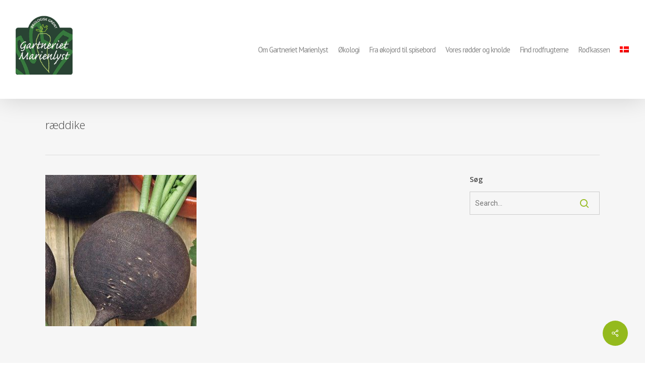

--- FILE ---
content_type: text/html; charset=UTF-8
request_url: http://www.marienlyst.net/vores-roedder-og-knolde/raeddiker-i-farvesymfoni/raeddike/
body_size: 11700
content:
<!doctype html>
<html lang="da-DK" class="no-js">
<head>
	<meta charset="UTF-8">
	<meta name="viewport" content="width=device-width, initial-scale=1, maximum-scale=1, user-scalable=0" /><link rel="shortcut icon" href="http://www.marienlyst.net/wp-content/uploads/2015/06/ræddike.jpg" /><meta name='robots' content='index, follow, max-image-preview:large, max-snippet:-1, max-video-preview:-1' />
<link rel="alternate" hreflang="da-dk" href="http://www.marienlyst.net/vores-roedder-og-knolde/raeddiker-i-farvesymfoni/raeddike/" />
<link rel="alternate" hreflang="en-us" href="http://www.gartnerietmarienlyst.com/portfolio/radish-in-colour-symphony/raeddike-2/" />
<link rel="alternate" hreflang="x-default" href="http://www.marienlyst.net/vores-roedder-og-knolde/raeddiker-i-farvesymfoni/raeddike/" />

	<!-- This site is optimized with the Yoast SEO plugin v26.7 - https://yoast.com/wordpress/plugins/seo/ -->
	<title>ræddike - Gartneriet Marienlyst</title>
	<link rel="canonical" href="http://www.marienlyst.net/vores-roedder-og-knolde/raeddiker-i-farvesymfoni/raeddike/" />
	<meta property="og:locale" content="da_DK" />
	<meta property="og:type" content="article" />
	<meta property="og:title" content="ræddike - Gartneriet Marienlyst" />
	<meta property="og:url" content="http://www.marienlyst.net/vores-roedder-og-knolde/raeddiker-i-farvesymfoni/raeddike/" />
	<meta property="og:site_name" content="Gartneriet Marienlyst" />
	<meta property="og:image" content="http://www.marienlyst.net/vores-roedder-og-knolde/raeddiker-i-farvesymfoni/raeddike" />
	<meta property="og:image:width" content="900" />
	<meta property="og:image:height" content="900" />
	<meta property="og:image:type" content="image/jpeg" />
	<meta name="twitter:card" content="summary_large_image" />
	<script type="application/ld+json" class="yoast-schema-graph">{"@context":"https://schema.org","@graph":[{"@type":"WebPage","@id":"http://www.marienlyst.net/vores-roedder-og-knolde/raeddiker-i-farvesymfoni/raeddike/","url":"http://www.marienlyst.net/vores-roedder-og-knolde/raeddiker-i-farvesymfoni/raeddike/","name":"ræddike - Gartneriet Marienlyst","isPartOf":{"@id":"http://www.marienlyst.net/#website"},"primaryImageOfPage":{"@id":"http://www.marienlyst.net/vores-roedder-og-knolde/raeddiker-i-farvesymfoni/raeddike/#primaryimage"},"image":{"@id":"http://www.marienlyst.net/vores-roedder-og-knolde/raeddiker-i-farvesymfoni/raeddike/#primaryimage"},"thumbnailUrl":"http://www.marienlyst.net/wp-content/uploads/2015/06/ræddike.jpg","datePublished":"2020-02-12T12:27:37+00:00","breadcrumb":{"@id":"http://www.marienlyst.net/vores-roedder-og-knolde/raeddiker-i-farvesymfoni/raeddike/#breadcrumb"},"inLanguage":"da-DK","potentialAction":[{"@type":"ReadAction","target":["http://www.marienlyst.net/vores-roedder-og-knolde/raeddiker-i-farvesymfoni/raeddike/"]}]},{"@type":"ImageObject","inLanguage":"da-DK","@id":"http://www.marienlyst.net/vores-roedder-og-knolde/raeddiker-i-farvesymfoni/raeddike/#primaryimage","url":"http://www.marienlyst.net/wp-content/uploads/2015/06/ræddike.jpg","contentUrl":"http://www.marienlyst.net/wp-content/uploads/2015/06/ræddike.jpg","width":900,"height":900},{"@type":"BreadcrumbList","@id":"http://www.marienlyst.net/vores-roedder-og-knolde/raeddiker-i-farvesymfoni/raeddike/#breadcrumb","itemListElement":[{"@type":"ListItem","position":1,"name":"Hjem","item":"http://www.marienlyst.net/"},{"@type":"ListItem","position":2,"name":"Sorte ræddiker","item":"http://www.marienlyst.net/vores-roedder-og-knolde/raeddiker-i-farvesymfoni/"},{"@type":"ListItem","position":3,"name":"ræddike"}]},{"@type":"WebSite","@id":"http://www.marienlyst.net/#website","url":"http://www.marienlyst.net/","name":"Gartneriet Marienlyst","description":"Økologisk grønt","potentialAction":[{"@type":"SearchAction","target":{"@type":"EntryPoint","urlTemplate":"http://www.marienlyst.net/?s={search_term_string}"},"query-input":{"@type":"PropertyValueSpecification","valueRequired":true,"valueName":"search_term_string"}}],"inLanguage":"da-DK"}]}</script>
	<!-- / Yoast SEO plugin. -->


<link rel='dns-prefetch' href='//fonts.googleapis.com' />
<link rel="alternate" type="application/rss+xml" title="Gartneriet Marienlyst &raquo; Feed" href="http://www.marienlyst.net/feed/" />
<link rel="alternate" type="application/rss+xml" title="Gartneriet Marienlyst &raquo;-kommentar-feed" href="http://www.marienlyst.net/comments/feed/" />
<link rel="alternate" title="oEmbed (JSON)" type="application/json+oembed" href="http://www.marienlyst.net/wp-json/oembed/1.0/embed?url=http%3A%2F%2Fwww.marienlyst.net%2Fvores-roedder-og-knolde%2Fraeddiker-i-farvesymfoni%2Fraeddike%2F" />
<link rel="alternate" title="oEmbed (XML)" type="text/xml+oembed" href="http://www.marienlyst.net/wp-json/oembed/1.0/embed?url=http%3A%2F%2Fwww.marienlyst.net%2Fvores-roedder-og-knolde%2Fraeddiker-i-farvesymfoni%2Fraeddike%2F&#038;format=xml" />
<style id='wp-img-auto-sizes-contain-inline-css' type='text/css'>
img:is([sizes=auto i],[sizes^="auto," i]){contain-intrinsic-size:3000px 1500px}
/*# sourceURL=wp-img-auto-sizes-contain-inline-css */
</style>
<style id='wp-emoji-styles-inline-css' type='text/css'>

	img.wp-smiley, img.emoji {
		display: inline !important;
		border: none !important;
		box-shadow: none !important;
		height: 1em !important;
		width: 1em !important;
		margin: 0 0.07em !important;
		vertical-align: -0.1em !important;
		background: none !important;
		padding: 0 !important;
	}
/*# sourceURL=wp-emoji-styles-inline-css */
</style>
<link rel='stylesheet' id='contact-form-7-css' href='http://www.marienlyst.net/wp-content/plugins/contact-form-7/includes/css/styles.css?ver=6.1.4' type='text/css' media='all' />
<link rel='stylesheet' id='salient-social-css' href='http://www.marienlyst.net/wp-content/plugins/salient-social/css/style.css?ver=1.2.5' type='text/css' media='all' />
<style id='salient-social-inline-css' type='text/css'>

  .sharing-default-minimal .nectar-love.loved,
  body .nectar-social[data-color-override="override"].fixed > a:before, 
  body .nectar-social[data-color-override="override"].fixed .nectar-social-inner a,
  .sharing-default-minimal .nectar-social[data-color-override="override"] .nectar-social-inner a:hover,
  .nectar-social.vertical[data-color-override="override"] .nectar-social-inner a:hover {
    background-color: #94ba1d;
  }
  .nectar-social.hover .nectar-love.loved,
  .nectar-social.hover > .nectar-love-button a:hover,
  .nectar-social[data-color-override="override"].hover > div a:hover,
  #single-below-header .nectar-social[data-color-override="override"].hover > div a:hover,
  .nectar-social[data-color-override="override"].hover .share-btn:hover,
  .sharing-default-minimal .nectar-social[data-color-override="override"] .nectar-social-inner a {
    border-color: #94ba1d;
  }
  #single-below-header .nectar-social.hover .nectar-love.loved i,
  #single-below-header .nectar-social.hover[data-color-override="override"] a:hover,
  #single-below-header .nectar-social.hover[data-color-override="override"] a:hover i,
  #single-below-header .nectar-social.hover .nectar-love-button a:hover i,
  .nectar-love:hover i,
  .hover .nectar-love:hover .total_loves,
  .nectar-love.loved i,
  .nectar-social.hover .nectar-love.loved .total_loves,
  .nectar-social.hover .share-btn:hover, 
  .nectar-social[data-color-override="override"].hover .nectar-social-inner a:hover,
  .nectar-social[data-color-override="override"].hover > div:hover span,
  .sharing-default-minimal .nectar-social[data-color-override="override"] .nectar-social-inner a:not(:hover) i,
  .sharing-default-minimal .nectar-social[data-color-override="override"] .nectar-social-inner a:not(:hover) {
    color: #94ba1d;
  }
/*# sourceURL=salient-social-inline-css */
</style>
<link rel='stylesheet' id='wpml-legacy-dropdown-click-0-css' href='http://www.marienlyst.net/wp-content/plugins/sitepress-multilingual-cms/templates/language-switchers/legacy-dropdown-click/style.min.css?ver=1' type='text/css' media='all' />
<style id='wpml-legacy-dropdown-click-0-inline-css' type='text/css'>
.wpml-ls-statics-shortcode_actions{background-color:#ffffff;}.wpml-ls-statics-shortcode_actions, .wpml-ls-statics-shortcode_actions .wpml-ls-sub-menu, .wpml-ls-statics-shortcode_actions a {border-color:#cdcdcd;}.wpml-ls-statics-shortcode_actions a, .wpml-ls-statics-shortcode_actions .wpml-ls-sub-menu a, .wpml-ls-statics-shortcode_actions .wpml-ls-sub-menu a:link, .wpml-ls-statics-shortcode_actions li:not(.wpml-ls-current-language) .wpml-ls-link, .wpml-ls-statics-shortcode_actions li:not(.wpml-ls-current-language) .wpml-ls-link:link {color:#444444;background-color:#ffffff;}.wpml-ls-statics-shortcode_actions .wpml-ls-sub-menu a:hover,.wpml-ls-statics-shortcode_actions .wpml-ls-sub-menu a:focus, .wpml-ls-statics-shortcode_actions .wpml-ls-sub-menu a:link:hover, .wpml-ls-statics-shortcode_actions .wpml-ls-sub-menu a:link:focus {color:#000000;background-color:#eeeeee;}.wpml-ls-statics-shortcode_actions .wpml-ls-current-language > a {color:#444444;background-color:#ffffff;}.wpml-ls-statics-shortcode_actions .wpml-ls-current-language:hover>a, .wpml-ls-statics-shortcode_actions .wpml-ls-current-language>a:focus {color:#000000;background-color:#eeeeee;}
/*# sourceURL=wpml-legacy-dropdown-click-0-inline-css */
</style>
<link rel='stylesheet' id='wpml-menu-item-0-css' href='http://www.marienlyst.net/wp-content/plugins/sitepress-multilingual-cms/templates/language-switchers/menu-item/style.min.css?ver=1' type='text/css' media='all' />
<link rel='stylesheet' id='font-awesome-css' href='http://www.marienlyst.net/wp-content/themes/salient/css/font-awesome-legacy.min.css?ver=4.7.1' type='text/css' media='all' />
<link rel='stylesheet' id='salient-grid-system-css' href='http://www.marienlyst.net/wp-content/themes/salient/css/build/grid-system.css?ver=16.3.1' type='text/css' media='all' />
<link rel='stylesheet' id='main-styles-css' href='http://www.marienlyst.net/wp-content/themes/salient/css/build/style.css?ver=16.3.1' type='text/css' media='all' />
<link rel='stylesheet' id='nectar-single-styles-css' href='http://www.marienlyst.net/wp-content/themes/salient/css/build/single.css?ver=16.3.1' type='text/css' media='all' />
<link rel='stylesheet' id='nectar-cf7-css' href='http://www.marienlyst.net/wp-content/themes/salient/css/build/third-party/cf7.css?ver=16.3.1' type='text/css' media='all' />
<link rel='stylesheet' id='nectar_default_font_open_sans-css' href='https://fonts.googleapis.com/css?family=Open+Sans%3A300%2C400%2C600%2C700&#038;subset=latin%2Clatin-ext' type='text/css' media='all' />
<link rel='stylesheet' id='responsive-css' href='http://www.marienlyst.net/wp-content/themes/salient/css/build/responsive.css?ver=16.3.1' type='text/css' media='all' />
<link rel='stylesheet' id='skin-ascend-css' href='http://www.marienlyst.net/wp-content/themes/salient/css/build/ascend.css?ver=16.3.1' type='text/css' media='all' />
<style id='salient-wp-menu-dynamic-fallback-inline-css' type='text/css'>
#header-outer .nectar-ext-menu-item .image-layer-outer,#header-outer .nectar-ext-menu-item .image-layer,#header-outer .nectar-ext-menu-item .color-overlay,#slide-out-widget-area .nectar-ext-menu-item .image-layer-outer,#slide-out-widget-area .nectar-ext-menu-item .color-overlay,#slide-out-widget-area .nectar-ext-menu-item .image-layer{position:absolute;top:0;left:0;width:100%;height:100%;overflow:hidden;}.nectar-ext-menu-item .inner-content{position:relative;z-index:10;width:100%;}.nectar-ext-menu-item .image-layer{background-size:cover;background-position:center;transition:opacity 0.25s ease 0.1s;}.nectar-ext-menu-item .image-layer video{object-fit:cover;width:100%;height:100%;}#header-outer nav .nectar-ext-menu-item .image-layer:not(.loaded){background-image:none!important;}#header-outer nav .nectar-ext-menu-item .image-layer{opacity:0;}#header-outer nav .nectar-ext-menu-item .image-layer.loaded{opacity:1;}.nectar-ext-menu-item span[class*="inherit-h"] + .menu-item-desc{margin-top:0.4rem;}#mobile-menu .nectar-ext-menu-item .title,#slide-out-widget-area .nectar-ext-menu-item .title,.nectar-ext-menu-item .menu-title-text,.nectar-ext-menu-item .menu-item-desc{position:relative;}.nectar-ext-menu-item .menu-item-desc{display:block;line-height:1.4em;}body #slide-out-widget-area .nectar-ext-menu-item .menu-item-desc{line-height:1.4em;}#mobile-menu .nectar-ext-menu-item .title,#slide-out-widget-area .nectar-ext-menu-item:not(.style-img-above-text) .title,.nectar-ext-menu-item:not(.style-img-above-text) .menu-title-text,.nectar-ext-menu-item:not(.style-img-above-text) .menu-item-desc,.nectar-ext-menu-item:not(.style-img-above-text) i:before,.nectar-ext-menu-item:not(.style-img-above-text) .svg-icon{color:#fff;}#mobile-menu .nectar-ext-menu-item.style-img-above-text .title{color:inherit;}.sf-menu li ul li a .nectar-ext-menu-item .menu-title-text:after{display:none;}.menu-item .widget-area-active[data-margin="default"] > div:not(:last-child){margin-bottom:20px;}.nectar-ext-menu-item__button{display:inline-block;padding-top:2em;}#header-outer nav li:not([class*="current"]) > a .nectar-ext-menu-item .inner-content.has-button .title .menu-title-text{background-image:none;}.nectar-ext-menu-item__button .nectar-cta:not([data-color="transparent"]){margin-top:.8em;margin-bottom:.8em;}.nectar-ext-menu-item .color-overlay{transition:opacity 0.5s cubic-bezier(.15,.75,.5,1);}.nectar-ext-menu-item:hover .hover-zoom-in-slow .image-layer{transform:scale(1.15);transition:transform 4s cubic-bezier(0.1,0.2,.7,1);}.nectar-ext-menu-item:hover .hover-zoom-in-slow .color-overlay{transition:opacity 1.5s cubic-bezier(.15,.75,.5,1);}.nectar-ext-menu-item .hover-zoom-in-slow .image-layer{transition:transform 0.5s cubic-bezier(.15,.75,.5,1);}.nectar-ext-menu-item .hover-zoom-in-slow .color-overlay{transition:opacity 0.5s cubic-bezier(.15,.75,.5,1);}.nectar-ext-menu-item:hover .hover-zoom-in .image-layer{transform:scale(1.12);}.nectar-ext-menu-item .hover-zoom-in .image-layer{transition:transform 0.5s cubic-bezier(.15,.75,.5,1);}.nectar-ext-menu-item{display:flex;text-align:left;}#slide-out-widget-area .nectar-ext-menu-item .title,#slide-out-widget-area .nectar-ext-menu-item .menu-item-desc,#slide-out-widget-area .nectar-ext-menu-item .menu-title-text,#mobile-menu .nectar-ext-menu-item .title,#mobile-menu .nectar-ext-menu-item .menu-item-desc,#mobile-menu .nectar-ext-menu-item .menu-title-text{color:inherit!important;}#slide-out-widget-area .nectar-ext-menu-item,#mobile-menu .nectar-ext-menu-item{display:block;}#slide-out-widget-area .nectar-ext-menu-item .inner-content,#mobile-menu .nectar-ext-menu-item .inner-content{width:100%;}#slide-out-widget-area.fullscreen-alt .nectar-ext-menu-item,#slide-out-widget-area.fullscreen .nectar-ext-menu-item{text-align:center;}#header-outer .nectar-ext-menu-item.style-img-above-text .image-layer-outer,#slide-out-widget-area .nectar-ext-menu-item.style-img-above-text .image-layer-outer{position:relative;}#header-outer .nectar-ext-menu-item.style-img-above-text,#slide-out-widget-area .nectar-ext-menu-item.style-img-above-text{flex-direction:column;}
/*# sourceURL=salient-wp-menu-dynamic-fallback-inline-css */
</style>
<link rel='stylesheet' id='dynamic-css-css' href='http://www.marienlyst.net/wp-content/themes/salient/css/salient-dynamic-styles.css?ver=84976' type='text/css' media='all' />
<style id='dynamic-css-inline-css' type='text/css'>
#header-space{background-color:#ffffff}@media only screen and (min-width:1000px){body #ajax-content-wrap.no-scroll{min-height:calc(100vh - 176px);height:calc(100vh - 176px)!important;}}@media only screen and (min-width:1000px){#page-header-wrap.fullscreen-header,#page-header-wrap.fullscreen-header #page-header-bg,html:not(.nectar-box-roll-loaded) .nectar-box-roll > #page-header-bg.fullscreen-header,.nectar_fullscreen_zoom_recent_projects,#nectar_fullscreen_rows:not(.afterLoaded) > div{height:calc(100vh - 175px);}.wpb_row.vc_row-o-full-height.top-level,.wpb_row.vc_row-o-full-height.top-level > .col.span_12{min-height:calc(100vh - 175px);}html:not(.nectar-box-roll-loaded) .nectar-box-roll > #page-header-bg.fullscreen-header{top:176px;}.nectar-slider-wrap[data-fullscreen="true"]:not(.loaded),.nectar-slider-wrap[data-fullscreen="true"]:not(.loaded) .swiper-container{height:calc(100vh - 174px)!important;}.admin-bar .nectar-slider-wrap[data-fullscreen="true"]:not(.loaded),.admin-bar .nectar-slider-wrap[data-fullscreen="true"]:not(.loaded) .swiper-container{height:calc(100vh - 174px - 32px)!important;}}.admin-bar[class*="page-template-template-no-header"] .wpb_row.vc_row-o-full-height.top-level,.admin-bar[class*="page-template-template-no-header"] .wpb_row.vc_row-o-full-height.top-level > .col.span_12{min-height:calc(100vh - 32px);}body[class*="page-template-template-no-header"] .wpb_row.vc_row-o-full-height.top-level,body[class*="page-template-template-no-header"] .wpb_row.vc_row-o-full-height.top-level > .col.span_12{min-height:100vh;}@media only screen and (max-width:999px){.using-mobile-browser #nectar_fullscreen_rows:not(.afterLoaded):not([data-mobile-disable="on"]) > div{height:calc(100vh - 100px);}.using-mobile-browser .wpb_row.vc_row-o-full-height.top-level,.using-mobile-browser .wpb_row.vc_row-o-full-height.top-level > .col.span_12,[data-permanent-transparent="1"].using-mobile-browser .wpb_row.vc_row-o-full-height.top-level,[data-permanent-transparent="1"].using-mobile-browser .wpb_row.vc_row-o-full-height.top-level > .col.span_12{min-height:calc(100vh - 100px);}html:not(.nectar-box-roll-loaded) .nectar-box-roll > #page-header-bg.fullscreen-header,.nectar_fullscreen_zoom_recent_projects,.nectar-slider-wrap[data-fullscreen="true"]:not(.loaded),.nectar-slider-wrap[data-fullscreen="true"]:not(.loaded) .swiper-container,#nectar_fullscreen_rows:not(.afterLoaded):not([data-mobile-disable="on"]) > div{height:calc(100vh - 47px);}.wpb_row.vc_row-o-full-height.top-level,.wpb_row.vc_row-o-full-height.top-level > .col.span_12{min-height:calc(100vh - 47px);}body[data-transparent-header="false"] #ajax-content-wrap.no-scroll{min-height:calc(100vh - 47px);height:calc(100vh - 47px);}}.screen-reader-text,.nectar-skip-to-content:not(:focus){border:0;clip:rect(1px,1px,1px,1px);clip-path:inset(50%);height:1px;margin:-1px;overflow:hidden;padding:0;position:absolute!important;width:1px;word-wrap:normal!important;}.row .col img:not([srcset]){width:auto;}.row .col img.img-with-animation.nectar-lazy:not([srcset]){width:100%;}
.project-title {
  display: none!important;
}
html body.single-portfolio .container-wrap {
    padding-top: 30px !important;
}
.single-portfolio .parallax_slider_outer.first-section {
  margin-top: 0!important;
}
@media only screen and (min-width : 1px) and (max-width : 1000px) {
   body header#top #logo img { 
      height: 100px!important;
   } 

   #header-outer {
      height: 150px!important; 
   } 
header#top nav {
  text-align: center!important;
}

header#top nav > ul {
  float: none!important;
  display: inline-block!important;
}

body #header-outer .span_9, body #header-outer .span_3  {
  display: block!important;
  float: none!important;
  margin: 0!Important;
  width: 100%!important;
}
}
header#top #logo img {
    margin: 0 auto 20px auto!important;
}
#project-meta { 
    display: none!important;
}

.portfolio-items .nectar-love-wrap {
   display: none!important;
}
/*# sourceURL=dynamic-css-inline-css */
</style>
<link rel='stylesheet' id='salient-child-style-css' href='http://www.marienlyst.net/wp-content/themes/salient-child/style.css?ver=16.3.1' type='text/css' media='all' />
<link rel='stylesheet' id='redux-google-fonts-salient_redux-css' href='http://fonts.googleapis.com/css?family=PT+Sans%7COpen+Sans%3A300%2C400%7CRoboto&#038;ver=6.9' type='text/css' media='all' />
<script type="text/javascript" src="http://www.marienlyst.net/wp-includes/js/jquery/jquery.min.js?ver=3.7.1" id="jquery-core-js"></script>
<script type="text/javascript" src="http://www.marienlyst.net/wp-includes/js/jquery/jquery-migrate.min.js?ver=3.4.1" id="jquery-migrate-js"></script>
<script type="text/javascript" src="http://www.marienlyst.net/wp-content/plugins/sitepress-multilingual-cms/templates/language-switchers/legacy-dropdown-click/script.min.js?ver=1" id="wpml-legacy-dropdown-click-0-js"></script>
<script type="text/javascript" id="wpml-xdomain-data-js-extra">
/* <![CDATA[ */
var wpml_xdomain_data = {"css_selector":"wpml-ls-item","ajax_url":"http://www.marienlyst.net/wp-admin/admin-ajax.php","current_lang":"da","_nonce":"a219037736"};
//# sourceURL=wpml-xdomain-data-js-extra
/* ]]> */
</script>
<script type="text/javascript" src="http://www.marienlyst.net/wp-content/plugins/sitepress-multilingual-cms/res/js/xdomain-data.js?ver=486900" id="wpml-xdomain-data-js" defer="defer" data-wp-strategy="defer"></script>
<script></script><link rel="https://api.w.org/" href="http://www.marienlyst.net/wp-json/" /><link rel="alternate" title="JSON" type="application/json" href="http://www.marienlyst.net/wp-json/wp/v2/media/2796" /><link rel="EditURI" type="application/rsd+xml" title="RSD" href="http://www.marienlyst.net/xmlrpc.php?rsd" />
<meta name="generator" content="WordPress 6.9" />
<link rel='shortlink' href='http://www.marienlyst.net/?p=2796' />
<meta name="generator" content="WPML ver:4.8.6 stt:12,1;" />
<script type="text/javascript"> var root = document.getElementsByTagName( "html" )[0]; root.setAttribute( "class", "js" ); </script><meta name="generator" content="Powered by WPBakery Page Builder - drag and drop page builder for WordPress."/>
<noscript><style> .wpb_animate_when_almost_visible { opacity: 1; }</style></noscript><link data-pagespeed-no-defer data-nowprocket data-wpacu-skip data-no-optimize data-noptimize rel='stylesheet' id='main-styles-non-critical-css' href='http://www.marienlyst.net/wp-content/themes/salient/css/build/style-non-critical.css?ver=16.3.1' type='text/css' media='all' />
<link data-pagespeed-no-defer data-nowprocket data-wpacu-skip data-no-optimize data-noptimize rel='stylesheet' id='magnific-css' href='http://www.marienlyst.net/wp-content/themes/salient/css/build/plugins/magnific.css?ver=8.6.0' type='text/css' media='all' />
<link data-pagespeed-no-defer data-nowprocket data-wpacu-skip data-no-optimize data-noptimize rel='stylesheet' id='nectar-ocm-core-css' href='http://www.marienlyst.net/wp-content/themes/salient/css/build/off-canvas/core.css?ver=16.3.1' type='text/css' media='all' />
</head><body class="attachment wp-singular attachment-template-default single single-attachment postid-2796 attachmentid-2796 attachment-jpeg wp-theme-salient wp-child-theme-salient-child ascend wpb-js-composer js-comp-ver-7.7.2 vc_responsive" data-footer-reveal="false" data-footer-reveal-shadow="none" data-header-format="default" data-body-border="off" data-boxed-style="" data-header-breakpoint="1000" data-dropdown-style="minimal" data-cae="linear" data-cad="650" data-megamenu-width="contained" data-aie="none" data-ls="magnific" data-apte="standard" data-hhun="0" data-fancy-form-rcs="default" data-form-style="default" data-form-submit="regular" data-is="minimal" data-button-style="default" data-user-account-button="false" data-flex-cols="true" data-col-gap="default" data-header-inherit-rc="false" data-header-search="false" data-animated-anchors="true" data-ajax-transitions="false" data-full-width-header="true" data-slide-out-widget-area="true" data-slide-out-widget-area-style="slide-out-from-right" data-user-set-ocm="off" data-loading-animation="none" data-bg-header="false" data-responsive="1" data-ext-responsive="true" data-ext-padding="90" data-header-resize="1" data-header-color="custom" data-cart="false" data-remove-m-parallax="" data-remove-m-video-bgs="" data-m-animate="0" data-force-header-trans-color="light" data-smooth-scrolling="0" data-permanent-transparent="false" >
	
	<script type="text/javascript">
	 (function(window, document) {

		 if(navigator.userAgent.match(/(Android|iPod|iPhone|iPad|BlackBerry|IEMobile|Opera Mini)/)) {
			 document.body.className += " using-mobile-browser mobile ";
		 }
		 if(navigator.userAgent.match(/Mac/) && navigator.maxTouchPoints && navigator.maxTouchPoints > 2) {
			document.body.className += " using-ios-device ";
		}

		 if( !("ontouchstart" in window) ) {

			 var body = document.querySelector("body");
			 var winW = window.innerWidth;
			 var bodyW = body.clientWidth;

			 if (winW > bodyW + 4) {
				 body.setAttribute("style", "--scroll-bar-w: " + (winW - bodyW - 4) + "px");
			 } else {
				 body.setAttribute("style", "--scroll-bar-w: 0px");
			 }
		 }

	 })(window, document);
   </script><a href="#ajax-content-wrap" class="nectar-skip-to-content">Skip to main content</a>	
	<div id="header-space"  data-header-mobile-fixed='false'></div> 
	
		<div id="header-outer" data-has-menu="true" data-has-buttons="no" data-header-button_style="default" data-using-pr-menu="false" data-mobile-fixed="false" data-ptnm="false" data-lhe="default" data-user-set-bg="#ffffff" data-format="default" data-permanent-transparent="false" data-megamenu-rt="0" data-remove-fixed="0" data-header-resize="1" data-cart="false" data-transparency-option="" data-box-shadow="large" data-shrink-num="6" data-using-secondary="0" data-using-logo="1" data-logo-height="120" data-m-logo-height="24" data-padding="28" data-full-width="true" data-condense="false" >
		
<header id="top">
	<div class="container">
		<div class="row">
			<div class="col span_3">
								<a id="logo" href="http://www.marienlyst.net" data-supplied-ml-starting-dark="false" data-supplied-ml-starting="false" data-supplied-ml="false" >
					<img class="stnd skip-lazy dark-version" width="165" height="171" alt="Gartneriet Marienlyst" src="http://www.marienlyst.net/wp-content/uploads/2016/09/Gbys_Gartneriet-Marienlyst_web_logo.png"  />				</a>
							</div><!--/span_3-->

			<div class="col span_9 col_last">
									<div class="nectar-mobile-only mobile-header"><div class="inner"></div></div>
													<div class="slide-out-widget-area-toggle mobile-icon slide-out-from-right" data-custom-color="false" data-icon-animation="simple-transform">
						<div> <a href="#slide-out-widget-area" role="button" aria-label="Navigation Menu" aria-expanded="false" class="closed">
							<span class="screen-reader-text">Menu</span><span aria-hidden="true"> <i class="lines-button x2"> <i class="lines"></i> </i> </span>
						</a></div>
					</div>
				
									<nav aria-label="Main Menu">
													<ul class="sf-menu">
								<li id="menu-item-1065" class="menu-item menu-item-type-post_type menu-item-object-page menu-item-has-children nectar-regular-menu-item menu-item-1065"><a href="http://www.marienlyst.net/om-gartneriet-marienlyst/" aria-haspopup="true" aria-expanded="false"><span class="menu-title-text">Om Gartneriet Marienlyst</span></a>
<ul class="sub-menu">
	<li id="menu-item-1062" class="menu-item menu-item-type-post_type menu-item-object-page nectar-regular-menu-item menu-item-1062"><a href="http://www.marienlyst.net/medarbejdere/"><span class="menu-title-text">Medarbejdere</span></a></li>
	<li id="menu-item-1063" class="menu-item menu-item-type-post_type menu-item-object-page nectar-regular-menu-item menu-item-1063"><a href="http://www.marienlyst.net/samarbejdspartnere/"><span class="menu-title-text">Samarbejdspartnere</span></a></li>
	<li id="menu-item-1061" class="menu-item menu-item-type-post_type menu-item-object-page nectar-regular-menu-item menu-item-1061"><a href="http://www.marienlyst.net/kontakt/"><span class="menu-title-text">Kontakt</span></a></li>
</ul>
</li>
<li id="menu-item-1069" class="menu-item menu-item-type-post_type menu-item-object-page menu-item-has-children nectar-regular-menu-item menu-item-1069"><a href="http://www.marienlyst.net/oekologi/" aria-haspopup="true" aria-expanded="false"><span class="menu-title-text">Økologi</span></a>
<ul class="sub-menu">
	<li id="menu-item-1064" class="menu-item menu-item-type-post_type menu-item-object-page nectar-regular-menu-item menu-item-1064"><a href="http://www.marienlyst.net/rentgrundvand/"><span class="menu-title-text">Rent grundvand</span></a></li>
	<li id="menu-item-1440" class="menu-item menu-item-type-post_type menu-item-object-page nectar-regular-menu-item menu-item-1440"><a href="http://www.marienlyst.net/ukrudt-og-fugle/"><span class="menu-title-text">Ukrudt og fugle</span></a></li>
	<li id="menu-item-1070" class="menu-item menu-item-type-post_type menu-item-object-page nectar-regular-menu-item menu-item-1070"><a href="http://www.marienlyst.net/oekologi-til-og-fra-europa/"><span class="menu-title-text">Økologi til og fra Europa</span></a></li>
	<li id="menu-item-1054" class="menu-item menu-item-type-post_type menu-item-object-page nectar-regular-menu-item menu-item-1054"><a href="http://www.marienlyst.net/certificeringer/"><span class="menu-title-text">Certificeringer</span></a></li>
</ul>
</li>
<li id="menu-item-1057" class="menu-item menu-item-type-post_type menu-item-object-page nectar-regular-menu-item menu-item-1057"><a href="http://www.marienlyst.net/fra-oekojord-til-spisebord/"><span class="menu-title-text">Fra økojord til spisebord</span></a></li>
<li id="menu-item-1068" class="menu-item menu-item-type-post_type menu-item-object-page nectar-regular-menu-item menu-item-1068"><a href="http://www.marienlyst.net/vores-roedder-og-knolde/"><span class="menu-title-text">Vores rødder og knolde</span></a></li>
<li id="menu-item-1055" class="menu-item menu-item-type-post_type menu-item-object-page menu-item-has-children nectar-regular-menu-item menu-item-1055"><a href="http://www.marienlyst.net/find-rodfrugterne/" aria-haspopup="true" aria-expanded="false"><span class="menu-title-text">Find rodfrugterne</span></a>
<ul class="sub-menu">
	<li id="menu-item-1847" class="menu-item menu-item-type-post_type menu-item-object-page nectar-regular-menu-item menu-item-1847"><a href="http://www.marienlyst.net/foodservice/"><span class="menu-title-text">Foodservice</span></a></li>
	<li id="menu-item-1058" class="menu-item menu-item-type-post_type menu-item-object-page nectar-regular-menu-item menu-item-1058"><a href="http://www.marienlyst.net/hesteguleroedder/"><span class="menu-title-text">Hestegulerødder</span></a></li>
</ul>
</li>
<li id="menu-item-1066" class="menu-item menu-item-type-post_type menu-item-object-page nectar-regular-menu-item menu-item-1066"><a href="http://www.marienlyst.net/rodkassen/"><span class="menu-title-text">Rod&#8217;kassen</span></a></li>
<li id="menu-item-wpml-ls-49-da" class="menu-item-language menu-item-language-current menu-item wpml-ls-slot-49 wpml-ls-item wpml-ls-item-da wpml-ls-current-language wpml-ls-menu-item wpml-ls-first-item menu-item-type-wpml_ls_menu_item menu-item-object-wpml_ls_menu_item menu-item-has-children nectar-regular-menu-item menu-item-wpml-ls-49-da"><a href="http://www.marienlyst.net/vores-roedder-og-knolde/raeddiker-i-farvesymfoni/raeddike/" role="menuitem" aria-haspopup="true" aria-expanded="false"><span class="menu-title-text">
            <img
            class="wpml-ls-flag"
            src="http://www.marienlyst.net/wp-content/plugins/sitepress-multilingual-cms/res/flags/da.png"
            alt="Dansk"
            
            
    /></span></a>
<ul class="sub-menu">
	<li id="menu-item-wpml-ls-49-en" class="menu-item-language menu-item wpml-ls-slot-49 wpml-ls-item wpml-ls-item-en wpml-ls-menu-item wpml-ls-last-item menu-item-type-wpml_ls_menu_item menu-item-object-wpml_ls_menu_item nectar-regular-menu-item menu-item-wpml-ls-49-en"><a href="http://www.gartnerietmarienlyst.com/portfolio/radish-in-colour-symphony/raeddike-2/" title="Switch to English" aria-label="Switch to English" role="menuitem"><span class="menu-title-text">
            <img
            class="wpml-ls-flag"
            src="http://www.marienlyst.net/wp-content/plugins/sitepress-multilingual-cms/res/flags/en.png"
            alt="English"
            
            
    /></span></a></li>
</ul>
</li>
							</ul>
													<ul class="buttons sf-menu" data-user-set-ocm="off">

								
							</ul>
						
					</nav>

					
				</div><!--/span_9-->

				
			</div><!--/row-->
					</div><!--/container-->
	</header>		
	</div>
	
<div id="search-outer" class="nectar">
	<div id="search">
		<div class="container">
			 <div id="search-box">
				 <div class="inner-wrap">
					 <div class="col span_12">
						  <form role="search" action="http://www.marienlyst.net/" method="GET">
															<input type="text" name="s" id="s" value="Start Typing..." aria-label="Search" data-placeholder="Start Typing..." />
							
						
												</form>
					</div><!--/span_12-->
				</div><!--/inner-wrap-->
			 </div><!--/search-box-->
			 <div id="close"><a href="#"><span class="screen-reader-text">Close Search</span>
				<span class="icon-salient-x" aria-hidden="true"></span>				 </a></div>
		 </div><!--/container-->
	</div><!--/search-->
</div><!--/search-outer-->
	<div id="ajax-content-wrap">


<div class="container-wrap" data-midnight="dark" data-remove-post-date="0" data-remove-post-author="0" data-remove-post-comment-number="0">
	<div class="container main-content">

		
	  <div class="row heading-title hentry" data-header-style="default">
		<div class="col span_12 section-title blog-title">
										  <h1 class="entry-title">ræddike</h1>

					</div><!--/section-title-->
	  </div><!--/row-->

	
		<div class="row">

			
			<div class="post-area col  span_9" role="main">

			
<article id="post-2796" class="post-2796 attachment type-attachment status-inherit">
  
  <div class="inner-wrap">

		<div class="post-content" data-hide-featured-media="1">
      
        <div class="content-inner"><p class="attachment"><a href='http://www.marienlyst.net/wp-content/uploads/2015/06/ræddike.jpg'><img fetchpriority="high" decoding="async" width="300" height="300" src="http://www.marienlyst.net/wp-content/uploads/2015/06/ræddike-300x300.jpg" class="attachment-medium size-medium" alt="" srcset="http://www.marienlyst.net/wp-content/uploads/2015/06/ræddike-300x300.jpg 300w, http://www.marienlyst.net/wp-content/uploads/2015/06/ræddike-150x150.jpg 150w, http://www.marienlyst.net/wp-content/uploads/2015/06/ræddike-768x768.jpg 768w, http://www.marienlyst.net/wp-content/uploads/2015/06/ræddike-100x100.jpg 100w, http://www.marienlyst.net/wp-content/uploads/2015/06/ræddike-140x140.jpg 140w, http://www.marienlyst.net/wp-content/uploads/2015/06/ræddike-500x500.jpg 500w, http://www.marienlyst.net/wp-content/uploads/2015/06/ræddike-350x350.jpg 350w, http://www.marienlyst.net/wp-content/uploads/2015/06/ræddike-800x800.jpg 800w, http://www.marienlyst.net/wp-content/uploads/2015/06/ræddike.jpg 900w" sizes="(max-width: 300px) 100vw, 300px" /></a></p>
</div>        
      </div><!--/post-content-->
      
    </div><!--/inner-wrap-->
    
</article>
		</div><!--/post-area-->

			
				<div id="sidebar" data-nectar-ss="false" class="col span_3 col_last">
					<div id="search-2" class="widget widget_search"><h4>Søg</h4><form role="search" method="get" class="search-form" action="http://www.marienlyst.net/">
	<input type="text" class="search-field" placeholder="Search..." value="" name="s" title="Search for:" />
	<button type="submit" class="search-widget-btn"><span class="normal icon-salient-search" aria-hidden="true"></span><span class="text">Search</span></button>
</form></div>				</div><!--/sidebar-->

			
		</div><!--/row-->

		<div class="row">

			
			<div class="comments-section" data-author-bio="false">
				
<div class="comment-wrap full-width-section custom-skip" data-midnight="dark" data-comments-open="false">


			<!-- If comments are closed. -->
		<!--<p class="nocomments">Comments are closed.</p>-->

	


</div>			</div>

		</div><!--/row-->

	</div><!--/container main-content-->
	</div><!--/container-wrap-->

<div class="nectar-social fixed" data-position="" data-rm-love="0" data-color-override="override"><a href="#"><i class="icon-default-style steadysets-icon-share"></i></a><div class="nectar-social-inner"><a class='facebook-share nectar-sharing' href='#' title='Share this'> <i class='fa fa-facebook'></i> <span class='social-text'>Share</span> </a><a class='twitter-share nectar-sharing' href='#' title='Share this'> <i class='fa icon-salient-x-twitter'></i> <span class='social-text'>Share</span> </a><a class='linkedin-share nectar-sharing' href='#' title='Share this'> <i class='fa fa-linkedin'></i> <span class='social-text'>Share</span> </a><a class='pinterest-share nectar-sharing' href='#' title='Pin this'> <i class='fa fa-pinterest'></i> <span class='social-text'>Pin</span> </a></div></div>
<div id="footer-outer" data-midnight="light" data-cols="4" data-custom-color="true" data-disable-copyright="false" data-matching-section-color="false" data-copyright-line="false" data-using-bg-img="false" data-bg-img-overlay="0.8" data-full-width="false" data-using-widget-area="true" data-link-hover="default">
	
		
	<div id="footer-widgets" data-has-widgets="true" data-cols="4">
		
		<div class="container">
			
						
			<div class="row">
				
								
				<div class="col span_3">
					<div id="text-2" class="widget widget_text"><h4>Kontakt </h4>			<div class="textwidget">Gartneriet Marienlyst<br>
Tåstrupvej 86, Tåstrup<br>
8462 Harlev J<br>
Danmark</div>
		</div>					</div>
					
											
						<div class="col span_3">
							<div id="text-3" class="widget widget_text">			<div class="textwidget"><br>
<br>
Tlf. +45 8694 2167<br>
Fax +45 8694 1043<br>
<a href="mailto:Gartneriet@marienlyst.net">Gartneriet@marienlyst.net</a> </div>
		</div>								
							</div>
							
												
						
													<div class="col span_3">
								<div id="text-8" class="widget widget_text"><h4>  </h4>			<div class="textwidget">  </div>
		</div>									
								</div>
														
															<div class="col span_3">
									<div id="text-9" class="widget widget_text"><h4>  </h4>			<div class="textwidget">  </div>
		</div>										
									</div>
																
							</div>
													</div><!--/container-->
					</div><!--/footer-widgets-->
					
					
  <div class="row" id="copyright" data-layout="default">
	
	<div class="container">
	   
				<div class="col span_5">
		   
			<p>&copy; 2026 Gartneriet Marienlyst. </p>
		</div><!--/span_5-->
			   
	  <div class="col span_7 col_last">
      <ul class="social">
        <li><a target="_blank" rel="noopener" href="https://www.facebook.com/gartnerietmarienlyst?ref=ts&#038;fref=ts"><span class="screen-reader-text">facebook</span><i class="fa fa-facebook" aria-hidden="true"></i></a></li>      </ul>
	  </div><!--/span_7-->
    
	  	
	</div><!--/container-->
  </div><!--/row-->
		
</div><!--/footer-outer-->


	<div id="slide-out-widget-area-bg" class="slide-out-from-right dark">
				</div>

		<div id="slide-out-widget-area" class="slide-out-from-right" data-dropdown-func="separate-dropdown-parent-link" data-back-txt="Back">

			
			<div class="inner" data-prepend-menu-mobile="false">

				<a class="slide_out_area_close" href="#"><span class="screen-reader-text">Close Menu</span>
					<span class="icon-salient-x icon-default-style"></span>				</a>


									<div class="off-canvas-menu-container mobile-only" role="navigation">

						
						<ul class="menu">
							<li class="menu-item menu-item-type-post_type menu-item-object-page menu-item-has-children menu-item-1065"><a href="http://www.marienlyst.net/om-gartneriet-marienlyst/" aria-haspopup="true" aria-expanded="false">Om Gartneriet Marienlyst</a>
<ul class="sub-menu">
	<li class="menu-item menu-item-type-post_type menu-item-object-page menu-item-1062"><a href="http://www.marienlyst.net/medarbejdere/">Medarbejdere</a></li>
	<li class="menu-item menu-item-type-post_type menu-item-object-page menu-item-1063"><a href="http://www.marienlyst.net/samarbejdspartnere/">Samarbejdspartnere</a></li>
	<li class="menu-item menu-item-type-post_type menu-item-object-page menu-item-1061"><a href="http://www.marienlyst.net/kontakt/">Kontakt</a></li>
</ul>
</li>
<li class="menu-item menu-item-type-post_type menu-item-object-page menu-item-has-children menu-item-1069"><a href="http://www.marienlyst.net/oekologi/" aria-haspopup="true" aria-expanded="false">Økologi</a>
<ul class="sub-menu">
	<li class="menu-item menu-item-type-post_type menu-item-object-page menu-item-1064"><a href="http://www.marienlyst.net/rentgrundvand/">Rent grundvand</a></li>
	<li class="menu-item menu-item-type-post_type menu-item-object-page menu-item-1440"><a href="http://www.marienlyst.net/ukrudt-og-fugle/">Ukrudt og fugle</a></li>
	<li class="menu-item menu-item-type-post_type menu-item-object-page menu-item-1070"><a href="http://www.marienlyst.net/oekologi-til-og-fra-europa/">Økologi til og fra Europa</a></li>
	<li class="menu-item menu-item-type-post_type menu-item-object-page menu-item-1054"><a href="http://www.marienlyst.net/certificeringer/">Certificeringer</a></li>
</ul>
</li>
<li class="menu-item menu-item-type-post_type menu-item-object-page menu-item-1057"><a href="http://www.marienlyst.net/fra-oekojord-til-spisebord/">Fra økojord til spisebord</a></li>
<li class="menu-item menu-item-type-post_type menu-item-object-page menu-item-1068"><a href="http://www.marienlyst.net/vores-roedder-og-knolde/">Vores rødder og knolde</a></li>
<li class="menu-item menu-item-type-post_type menu-item-object-page menu-item-has-children menu-item-1055"><a href="http://www.marienlyst.net/find-rodfrugterne/" aria-haspopup="true" aria-expanded="false">Find rodfrugterne</a>
<ul class="sub-menu">
	<li class="menu-item menu-item-type-post_type menu-item-object-page menu-item-1847"><a href="http://www.marienlyst.net/foodservice/">Foodservice</a></li>
	<li class="menu-item menu-item-type-post_type menu-item-object-page menu-item-1058"><a href="http://www.marienlyst.net/hesteguleroedder/">Hestegulerødder</a></li>
</ul>
</li>
<li class="menu-item menu-item-type-post_type menu-item-object-page menu-item-1066"><a href="http://www.marienlyst.net/rodkassen/">Rod&#8217;kassen</a></li>
<li class="menu-item-language menu-item-language-current menu-item wpml-ls-slot-49 wpml-ls-item wpml-ls-item-da wpml-ls-current-language wpml-ls-menu-item wpml-ls-first-item menu-item-type-wpml_ls_menu_item menu-item-object-wpml_ls_menu_item menu-item-has-children menu-item-wpml-ls-49-da"><a href="http://www.marienlyst.net/vores-roedder-og-knolde/raeddiker-i-farvesymfoni/raeddike/" role="menuitem" aria-haspopup="true" aria-expanded="false"><img
            class="wpml-ls-flag"
            src="http://www.marienlyst.net/wp-content/plugins/sitepress-multilingual-cms/res/flags/da.png"
            alt="Dansk"
            
            
    /></a>
<ul class="sub-menu">
	<li class="menu-item-language menu-item wpml-ls-slot-49 wpml-ls-item wpml-ls-item-en wpml-ls-menu-item wpml-ls-last-item menu-item-type-wpml_ls_menu_item menu-item-object-wpml_ls_menu_item menu-item-wpml-ls-49-en"><a href="http://www.gartnerietmarienlyst.com/portfolio/radish-in-colour-symphony/raeddike-2/" title="Switch to English" aria-label="Switch to English" role="menuitem"><img
            class="wpml-ls-flag"
            src="http://www.marienlyst.net/wp-content/plugins/sitepress-multilingual-cms/res/flags/en.png"
            alt="English"
            
            
    /></a></li>
</ul>
</li>

						</ul>

						<ul class="menu secondary-header-items">
													</ul>
					</div>
					
				</div>

				<div class="bottom-meta-wrap"></div><!--/bottom-meta-wrap-->
				</div>
		
</div> <!--/ajax-content-wrap-->

	<a id="to-top" aria-label="Back to top" href="#" class="mobile-enabled"><i role="presentation" class="fa fa-angle-up"></i></a>
	<script type="speculationrules">
{"prefetch":[{"source":"document","where":{"and":[{"href_matches":"/*"},{"not":{"href_matches":["/wp-*.php","/wp-admin/*","/wp-content/uploads/*","/wp-content/*","/wp-content/plugins/*","/wp-content/themes/salient-child/*","/wp-content/themes/salient/*","/*\\?(.+)"]}},{"not":{"selector_matches":"a[rel~=\"nofollow\"]"}},{"not":{"selector_matches":".no-prefetch, .no-prefetch a"}}]},"eagerness":"conservative"}]}
</script>
<script type="text/javascript" src="http://www.marienlyst.net/wp-includes/js/dist/hooks.min.js?ver=dd5603f07f9220ed27f1" id="wp-hooks-js"></script>
<script type="text/javascript" src="http://www.marienlyst.net/wp-includes/js/dist/i18n.min.js?ver=c26c3dc7bed366793375" id="wp-i18n-js"></script>
<script type="text/javascript" id="wp-i18n-js-after">
/* <![CDATA[ */
wp.i18n.setLocaleData( { 'text direction\u0004ltr': [ 'ltr' ] } );
//# sourceURL=wp-i18n-js-after
/* ]]> */
</script>
<script type="text/javascript" src="http://www.marienlyst.net/wp-content/plugins/contact-form-7/includes/swv/js/index.js?ver=6.1.4" id="swv-js"></script>
<script type="text/javascript" id="contact-form-7-js-translations">
/* <![CDATA[ */
( function( domain, translations ) {
	var localeData = translations.locale_data[ domain ] || translations.locale_data.messages;
	localeData[""].domain = domain;
	wp.i18n.setLocaleData( localeData, domain );
} )( "contact-form-7", {"translation-revision-date":"2026-01-19 09:25:20+0000","generator":"GlotPress\/4.0.3","domain":"messages","locale_data":{"messages":{"":{"domain":"messages","plural-forms":"nplurals=2; plural=n != 1;","lang":"da_DK"},"This contact form is placed in the wrong place.":["Denne kontaktformular er placeret det forkerte sted."],"Error:":["Fejl:"]}},"comment":{"reference":"includes\/js\/index.js"}} );
//# sourceURL=contact-form-7-js-translations
/* ]]> */
</script>
<script type="text/javascript" id="contact-form-7-js-before">
/* <![CDATA[ */
var wpcf7 = {
    "api": {
        "root": "http:\/\/www.marienlyst.net\/wp-json\/",
        "namespace": "contact-form-7\/v1"
    }
};
//# sourceURL=contact-form-7-js-before
/* ]]> */
</script>
<script type="text/javascript" src="http://www.marienlyst.net/wp-content/plugins/contact-form-7/includes/js/index.js?ver=6.1.4" id="contact-form-7-js"></script>
<script type="text/javascript" id="salient-social-js-extra">
/* <![CDATA[ */
var nectarLove = {"ajaxurl":"http://www.marienlyst.net/wp-admin/admin-ajax.php","postID":"2796","rooturl":"http://www.marienlyst.net","loveNonce":"b05da1f061"};
//# sourceURL=salient-social-js-extra
/* ]]> */
</script>
<script type="text/javascript" src="http://www.marienlyst.net/wp-content/plugins/salient-social/js/salient-social.js?ver=1.2.5" id="salient-social-js"></script>
<script type="text/javascript" src="http://www.marienlyst.net/wp-content/themes/salient/js/build/third-party/jquery.easing.min.js?ver=1.3" id="jquery-easing-js"></script>
<script type="text/javascript" src="http://www.marienlyst.net/wp-content/themes/salient/js/build/third-party/jquery.mousewheel.min.js?ver=3.1.13" id="jquery-mousewheel-js"></script>
<script type="text/javascript" src="http://www.marienlyst.net/wp-content/themes/salient/js/build/priority.js?ver=16.3.1" id="nectar_priority-js"></script>
<script type="text/javascript" src="http://www.marienlyst.net/wp-content/themes/salient/js/build/third-party/transit.min.js?ver=0.9.9" id="nectar-transit-js"></script>
<script type="text/javascript" src="http://www.marienlyst.net/wp-content/themes/salient/js/build/third-party/waypoints.js?ver=4.0.2" id="nectar-waypoints-js"></script>
<script type="text/javascript" src="http://www.marienlyst.net/wp-content/plugins/salient-portfolio/js/third-party/imagesLoaded.min.js?ver=4.1.4" id="imagesLoaded-js"></script>
<script type="text/javascript" src="http://www.marienlyst.net/wp-content/themes/salient/js/build/third-party/hoverintent.min.js?ver=1.9" id="hoverintent-js"></script>
<script type="text/javascript" src="http://www.marienlyst.net/wp-content/themes/salient/js/build/third-party/magnific.js?ver=7.0.1" id="magnific-js"></script>
<script type="text/javascript" src="http://www.marienlyst.net/wp-content/themes/salient/js/build/third-party/anime.min.js?ver=4.5.1" id="anime-js"></script>
<script type="text/javascript" src="http://www.marienlyst.net/wp-content/themes/salient/js/build/third-party/superfish.js?ver=1.5.8" id="superfish-js"></script>
<script type="text/javascript" id="nectar-frontend-js-extra">
/* <![CDATA[ */
var nectarLove = {"ajaxurl":"http://www.marienlyst.net/wp-admin/admin-ajax.php","postID":"2796","rooturl":"http://www.marienlyst.net","disqusComments":"false","loveNonce":"b05da1f061","mapApiKey":""};
var nectarOptions = {"delay_js":"false","quick_search":"false","react_compat":"disabled","header_entrance":"false","dropdown_hover_intent":"default","simplify_ocm_mobile":"0","mobile_header_format":"default","ocm_btn_position":"default","left_header_dropdown_func":"default","ajax_add_to_cart":"0","ocm_remove_ext_menu_items":"remove_images","woo_product_filter_toggle":"0","woo_sidebar_toggles":"true","woo_sticky_sidebar":"0","woo_minimal_product_hover":"default","woo_minimal_product_effect":"default","woo_related_upsell_carousel":"false","woo_product_variable_select":"default","woo_using_cart_addons":"false"};
var nectar_front_i18n = {"menu":"Menu","next":"Next","previous":"Previous","close":"Close"};
//# sourceURL=nectar-frontend-js-extra
/* ]]> */
</script>
<script type="text/javascript" src="http://www.marienlyst.net/wp-content/themes/salient/js/build/init.js?ver=16.3.1" id="nectar-frontend-js"></script>
<script type="text/javascript" src="http://www.marienlyst.net/wp-content/plugins/salient-core/js/third-party/touchswipe.min.js?ver=1.0" id="touchswipe-js"></script>
<script id="wp-emoji-settings" type="application/json">
{"baseUrl":"https://s.w.org/images/core/emoji/17.0.2/72x72/","ext":".png","svgUrl":"https://s.w.org/images/core/emoji/17.0.2/svg/","svgExt":".svg","source":{"concatemoji":"http://www.marienlyst.net/wp-includes/js/wp-emoji-release.min.js?ver=6.9"}}
</script>
<script type="module">
/* <![CDATA[ */
/*! This file is auto-generated */
const a=JSON.parse(document.getElementById("wp-emoji-settings").textContent),o=(window._wpemojiSettings=a,"wpEmojiSettingsSupports"),s=["flag","emoji"];function i(e){try{var t={supportTests:e,timestamp:(new Date).valueOf()};sessionStorage.setItem(o,JSON.stringify(t))}catch(e){}}function c(e,t,n){e.clearRect(0,0,e.canvas.width,e.canvas.height),e.fillText(t,0,0);t=new Uint32Array(e.getImageData(0,0,e.canvas.width,e.canvas.height).data);e.clearRect(0,0,e.canvas.width,e.canvas.height),e.fillText(n,0,0);const a=new Uint32Array(e.getImageData(0,0,e.canvas.width,e.canvas.height).data);return t.every((e,t)=>e===a[t])}function p(e,t){e.clearRect(0,0,e.canvas.width,e.canvas.height),e.fillText(t,0,0);var n=e.getImageData(16,16,1,1);for(let e=0;e<n.data.length;e++)if(0!==n.data[e])return!1;return!0}function u(e,t,n,a){switch(t){case"flag":return n(e,"\ud83c\udff3\ufe0f\u200d\u26a7\ufe0f","\ud83c\udff3\ufe0f\u200b\u26a7\ufe0f")?!1:!n(e,"\ud83c\udde8\ud83c\uddf6","\ud83c\udde8\u200b\ud83c\uddf6")&&!n(e,"\ud83c\udff4\udb40\udc67\udb40\udc62\udb40\udc65\udb40\udc6e\udb40\udc67\udb40\udc7f","\ud83c\udff4\u200b\udb40\udc67\u200b\udb40\udc62\u200b\udb40\udc65\u200b\udb40\udc6e\u200b\udb40\udc67\u200b\udb40\udc7f");case"emoji":return!a(e,"\ud83e\u1fac8")}return!1}function f(e,t,n,a){let r;const o=(r="undefined"!=typeof WorkerGlobalScope&&self instanceof WorkerGlobalScope?new OffscreenCanvas(300,150):document.createElement("canvas")).getContext("2d",{willReadFrequently:!0}),s=(o.textBaseline="top",o.font="600 32px Arial",{});return e.forEach(e=>{s[e]=t(o,e,n,a)}),s}function r(e){var t=document.createElement("script");t.src=e,t.defer=!0,document.head.appendChild(t)}a.supports={everything:!0,everythingExceptFlag:!0},new Promise(t=>{let n=function(){try{var e=JSON.parse(sessionStorage.getItem(o));if("object"==typeof e&&"number"==typeof e.timestamp&&(new Date).valueOf()<e.timestamp+604800&&"object"==typeof e.supportTests)return e.supportTests}catch(e){}return null}();if(!n){if("undefined"!=typeof Worker&&"undefined"!=typeof OffscreenCanvas&&"undefined"!=typeof URL&&URL.createObjectURL&&"undefined"!=typeof Blob)try{var e="postMessage("+f.toString()+"("+[JSON.stringify(s),u.toString(),c.toString(),p.toString()].join(",")+"));",a=new Blob([e],{type:"text/javascript"});const r=new Worker(URL.createObjectURL(a),{name:"wpTestEmojiSupports"});return void(r.onmessage=e=>{i(n=e.data),r.terminate(),t(n)})}catch(e){}i(n=f(s,u,c,p))}t(n)}).then(e=>{for(const n in e)a.supports[n]=e[n],a.supports.everything=a.supports.everything&&a.supports[n],"flag"!==n&&(a.supports.everythingExceptFlag=a.supports.everythingExceptFlag&&a.supports[n]);var t;a.supports.everythingExceptFlag=a.supports.everythingExceptFlag&&!a.supports.flag,a.supports.everything||((t=a.source||{}).concatemoji?r(t.concatemoji):t.wpemoji&&t.twemoji&&(r(t.twemoji),r(t.wpemoji)))});
//# sourceURL=http://www.marienlyst.net/wp-includes/js/wp-emoji-loader.min.js
/* ]]> */
</script>
<script></script></body>
</html>